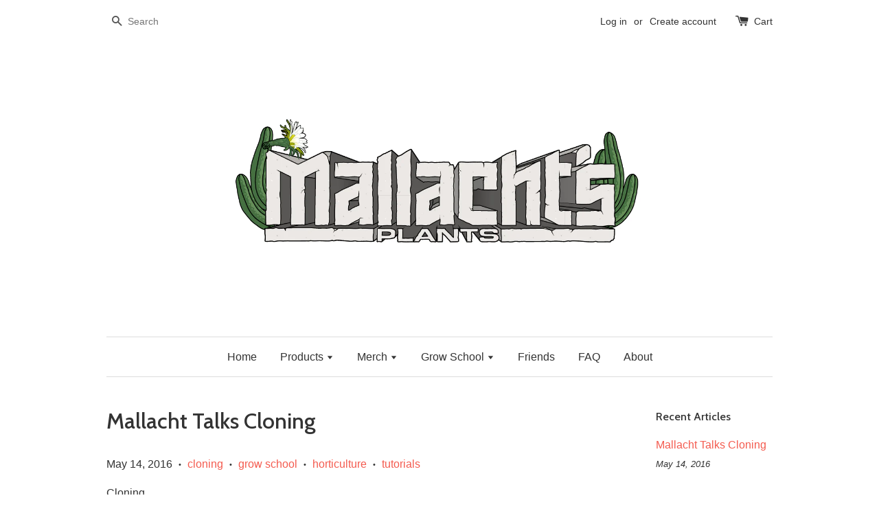

--- FILE ---
content_type: text/html; charset=utf-8
request_url: https://www.mallachtsplants.com/blogs/cloning-difficult-plants/mallacht-talks-cloning
body_size: 21496
content:
<!doctype html>
<!--[if lt IE 7]><html class="no-js lt-ie9 lt-ie8 lt-ie7" lang="en"> <![endif]-->
<!--[if IE 7]><html class="no-js lt-ie9 lt-ie8" lang="en"> <![endif]-->
<!--[if IE 8]><html class="no-js lt-ie9" lang="en"> <![endif]-->
<!--[if IE 9 ]><html class="ie9 no-js"> <![endif]-->
<!--[if (gt IE 9)|!(IE)]><!--> <html class="no-js"> <!--<![endif]-->
<head>

  <!-- Basic page needs ================================================== -->
  <meta charset="utf-8">
  <meta http-equiv="X-UA-Compatible" content="IE=edge,chrome=1">

  

  <!-- Title and description ================================================== -->
  <title>
  Mallacht Talks Cloning &ndash; Mallacht&#39;s Plants
  </title>

  
  <meta name="description" content="Cloning ....Or the asexual reproduction of a plant via taking cuttings of that plant, is one of the hardest things for any beginning gardener to get down. In this tutorial I will be debunking many myths about cloning as well as going over what I believe to be a relatively sure fire way to get 100% of your clones to sur">
  

  <!-- Social meta ================================================== -->
  

  <meta property="og:type" content="article">
  <meta property="og:title" content="Mallacht Talks Cloning">
  <meta property="og:url" content="https://www.mallachtsplants.com/blogs/cloning-difficult-plants/mallacht-talks-cloning">
  
    <meta property="og:image" content="http://www.mallachtsplants.com/cdn/shop/articles/CuttingAnimation_grande.gif?v=1463290134">
    <meta property="og:image:secure_url" content="https://www.mallachtsplants.com/cdn/shop/articles/CuttingAnimation_grande.gif?v=1463290134">
  


  <meta property="og:description" content="Cloning ....Or the asexual reproduction of a plant via taking cuttings of that plant, is one of the hardest things for any beginning gardener to get down. In this tutorial I will be debunking many myths about cloning as well as going over what I believe to be a relatively sure fire way to get 100% of your clones to sur">

<meta property="og:site_name" content="Mallacht&#39;s Plants">



<meta name="twitter:card" content="summary">




  <meta name="twitter:title" content="Mallacht Talks Cloning">
  <meta name="twitter:description" content="Cloning ....Or the asexual reproduction of a plant via taking cuttings of that plant, is one of the hardest things for any beginning gardener to get down. In this tutorial I will be debunking many myths about cloning as well as going over what I believe to be a relatively">
  
    <meta property="twitter:image" content="https://www.mallachtsplants.com/cdn/shop/articles/CuttingAnimation_grande.gif?v=1463290134">
  



  <!-- Helpers ================================================== -->
  <link rel="canonical" href="https://www.mallachtsplants.com/blogs/cloning-difficult-plants/mallacht-talks-cloning">
  <meta name="viewport" content="width=device-width,initial-scale=1">
  <meta name="theme-color" content="#f45b4f">

  <!-- CSS ================================================== -->
  <link href="//www.mallachtsplants.com/cdn/shop/t/1/assets/timber.scss.css?v=100526063665490656461708377663" rel="stylesheet" type="text/css" media="all" />
  <link href="//www.mallachtsplants.com/cdn/shop/t/1/assets/theme.scss.css?v=18947133746965457321708377663" rel="stylesheet" type="text/css" media="all" />

  

  
    
    
    <link href="//fonts.googleapis.com/css?family=Cabin:500" rel="stylesheet" type="text/css" media="all" />
  




  <!-- Header hook for plugins ================================================== -->
  <script>window.performance && window.performance.mark && window.performance.mark('shopify.content_for_header.start');</script><meta name="facebook-domain-verification" content="8yv7n005iacywcjjb7jsbu0fse6hqk">
<meta name="facebook-domain-verification" content="aay43144zd26b3gy2v2rfe1kcfjcae">
<meta id="shopify-digital-wallet" name="shopify-digital-wallet" content="/10782536/digital_wallets/dialog">
<link rel="alternate" type="application/atom+xml" title="Feed" href="/blogs/cloning-difficult-plants.atom" />
<script async="async" src="/checkouts/internal/preloads.js?locale=en-US"></script>
<script id="shopify-features" type="application/json">{"accessToken":"ba6aa755dbca09ff44518a91343e2bc7","betas":["rich-media-storefront-analytics"],"domain":"www.mallachtsplants.com","predictiveSearch":true,"shopId":10782536,"locale":"en"}</script>
<script>var Shopify = Shopify || {};
Shopify.shop = "mallachts-plants.myshopify.com";
Shopify.locale = "en";
Shopify.currency = {"active":"USD","rate":"1.0"};
Shopify.country = "US";
Shopify.theme = {"name":"launchpad-star","id":76716359,"schema_name":null,"schema_version":null,"theme_store_id":null,"role":"main"};
Shopify.theme.handle = "null";
Shopify.theme.style = {"id":null,"handle":null};
Shopify.cdnHost = "www.mallachtsplants.com/cdn";
Shopify.routes = Shopify.routes || {};
Shopify.routes.root = "/";</script>
<script type="module">!function(o){(o.Shopify=o.Shopify||{}).modules=!0}(window);</script>
<script>!function(o){function n(){var o=[];function n(){o.push(Array.prototype.slice.apply(arguments))}return n.q=o,n}var t=o.Shopify=o.Shopify||{};t.loadFeatures=n(),t.autoloadFeatures=n()}(window);</script>
<script id="shop-js-analytics" type="application/json">{"pageType":"article"}</script>
<script defer="defer" async type="module" src="//www.mallachtsplants.com/cdn/shopifycloud/shop-js/modules/v2/client.init-shop-cart-sync_BN7fPSNr.en.esm.js"></script>
<script defer="defer" async type="module" src="//www.mallachtsplants.com/cdn/shopifycloud/shop-js/modules/v2/chunk.common_Cbph3Kss.esm.js"></script>
<script defer="defer" async type="module" src="//www.mallachtsplants.com/cdn/shopifycloud/shop-js/modules/v2/chunk.modal_DKumMAJ1.esm.js"></script>
<script type="module">
  await import("//www.mallachtsplants.com/cdn/shopifycloud/shop-js/modules/v2/client.init-shop-cart-sync_BN7fPSNr.en.esm.js");
await import("//www.mallachtsplants.com/cdn/shopifycloud/shop-js/modules/v2/chunk.common_Cbph3Kss.esm.js");
await import("//www.mallachtsplants.com/cdn/shopifycloud/shop-js/modules/v2/chunk.modal_DKumMAJ1.esm.js");

  window.Shopify.SignInWithShop?.initShopCartSync?.({"fedCMEnabled":true,"windoidEnabled":true});

</script>
<script id="__st">var __st={"a":10782536,"offset":-28800,"reqid":"b586c7b6-2494-4ca5-ab0c-2ae26bfbba66-1770007784","pageurl":"www.mallachtsplants.com\/blogs\/cloning-difficult-plants\/mallacht-talks-cloning","s":"articles-169157575","u":"49194e161ddd","p":"article","rtyp":"article","rid":169157575};</script>
<script>window.ShopifyPaypalV4VisibilityTracking = true;</script>
<script id="captcha-bootstrap">!function(){'use strict';const t='contact',e='account',n='new_comment',o=[[t,t],['blogs',n],['comments',n],[t,'customer']],c=[[e,'customer_login'],[e,'guest_login'],[e,'recover_customer_password'],[e,'create_customer']],r=t=>t.map((([t,e])=>`form[action*='/${t}']:not([data-nocaptcha='true']) input[name='form_type'][value='${e}']`)).join(','),a=t=>()=>t?[...document.querySelectorAll(t)].map((t=>t.form)):[];function s(){const t=[...o],e=r(t);return a(e)}const i='password',u='form_key',d=['recaptcha-v3-token','g-recaptcha-response','h-captcha-response',i],f=()=>{try{return window.sessionStorage}catch{return}},m='__shopify_v',_=t=>t.elements[u];function p(t,e,n=!1){try{const o=window.sessionStorage,c=JSON.parse(o.getItem(e)),{data:r}=function(t){const{data:e,action:n}=t;return t[m]||n?{data:e,action:n}:{data:t,action:n}}(c);for(const[e,n]of Object.entries(r))t.elements[e]&&(t.elements[e].value=n);n&&o.removeItem(e)}catch(o){console.error('form repopulation failed',{error:o})}}const l='form_type',E='cptcha';function T(t){t.dataset[E]=!0}const w=window,h=w.document,L='Shopify',v='ce_forms',y='captcha';let A=!1;((t,e)=>{const n=(g='f06e6c50-85a8-45c8-87d0-21a2b65856fe',I='https://cdn.shopify.com/shopifycloud/storefront-forms-hcaptcha/ce_storefront_forms_captcha_hcaptcha.v1.5.2.iife.js',D={infoText:'Protected by hCaptcha',privacyText:'Privacy',termsText:'Terms'},(t,e,n)=>{const o=w[L][v],c=o.bindForm;if(c)return c(t,g,e,D).then(n);var r;o.q.push([[t,g,e,D],n]),r=I,A||(h.body.append(Object.assign(h.createElement('script'),{id:'captcha-provider',async:!0,src:r})),A=!0)});var g,I,D;w[L]=w[L]||{},w[L][v]=w[L][v]||{},w[L][v].q=[],w[L][y]=w[L][y]||{},w[L][y].protect=function(t,e){n(t,void 0,e),T(t)},Object.freeze(w[L][y]),function(t,e,n,w,h,L){const[v,y,A,g]=function(t,e,n){const i=e?o:[],u=t?c:[],d=[...i,...u],f=r(d),m=r(i),_=r(d.filter((([t,e])=>n.includes(e))));return[a(f),a(m),a(_),s()]}(w,h,L),I=t=>{const e=t.target;return e instanceof HTMLFormElement?e:e&&e.form},D=t=>v().includes(t);t.addEventListener('submit',(t=>{const e=I(t);if(!e)return;const n=D(e)&&!e.dataset.hcaptchaBound&&!e.dataset.recaptchaBound,o=_(e),c=g().includes(e)&&(!o||!o.value);(n||c)&&t.preventDefault(),c&&!n&&(function(t){try{if(!f())return;!function(t){const e=f();if(!e)return;const n=_(t);if(!n)return;const o=n.value;o&&e.removeItem(o)}(t);const e=Array.from(Array(32),(()=>Math.random().toString(36)[2])).join('');!function(t,e){_(t)||t.append(Object.assign(document.createElement('input'),{type:'hidden',name:u})),t.elements[u].value=e}(t,e),function(t,e){const n=f();if(!n)return;const o=[...t.querySelectorAll(`input[type='${i}']`)].map((({name:t})=>t)),c=[...d,...o],r={};for(const[a,s]of new FormData(t).entries())c.includes(a)||(r[a]=s);n.setItem(e,JSON.stringify({[m]:1,action:t.action,data:r}))}(t,e)}catch(e){console.error('failed to persist form',e)}}(e),e.submit())}));const S=(t,e)=>{t&&!t.dataset[E]&&(n(t,e.some((e=>e===t))),T(t))};for(const o of['focusin','change'])t.addEventListener(o,(t=>{const e=I(t);D(e)&&S(e,y())}));const B=e.get('form_key'),M=e.get(l),P=B&&M;t.addEventListener('DOMContentLoaded',(()=>{const t=y();if(P)for(const e of t)e.elements[l].value===M&&p(e,B);[...new Set([...A(),...v().filter((t=>'true'===t.dataset.shopifyCaptcha))])].forEach((e=>S(e,t)))}))}(h,new URLSearchParams(w.location.search),n,t,e,['guest_login'])})(!0,!0)}();</script>
<script integrity="sha256-4kQ18oKyAcykRKYeNunJcIwy7WH5gtpwJnB7kiuLZ1E=" data-source-attribution="shopify.loadfeatures" defer="defer" src="//www.mallachtsplants.com/cdn/shopifycloud/storefront/assets/storefront/load_feature-a0a9edcb.js" crossorigin="anonymous"></script>
<script data-source-attribution="shopify.dynamic_checkout.dynamic.init">var Shopify=Shopify||{};Shopify.PaymentButton=Shopify.PaymentButton||{isStorefrontPortableWallets:!0,init:function(){window.Shopify.PaymentButton.init=function(){};var t=document.createElement("script");t.src="https://www.mallachtsplants.com/cdn/shopifycloud/portable-wallets/latest/portable-wallets.en.js",t.type="module",document.head.appendChild(t)}};
</script>
<script data-source-attribution="shopify.dynamic_checkout.buyer_consent">
  function portableWalletsHideBuyerConsent(e){var t=document.getElementById("shopify-buyer-consent"),n=document.getElementById("shopify-subscription-policy-button");t&&n&&(t.classList.add("hidden"),t.setAttribute("aria-hidden","true"),n.removeEventListener("click",e))}function portableWalletsShowBuyerConsent(e){var t=document.getElementById("shopify-buyer-consent"),n=document.getElementById("shopify-subscription-policy-button");t&&n&&(t.classList.remove("hidden"),t.removeAttribute("aria-hidden"),n.addEventListener("click",e))}window.Shopify?.PaymentButton&&(window.Shopify.PaymentButton.hideBuyerConsent=portableWalletsHideBuyerConsent,window.Shopify.PaymentButton.showBuyerConsent=portableWalletsShowBuyerConsent);
</script>
<script data-source-attribution="shopify.dynamic_checkout.cart.bootstrap">document.addEventListener("DOMContentLoaded",(function(){function t(){return document.querySelector("shopify-accelerated-checkout-cart, shopify-accelerated-checkout")}if(t())Shopify.PaymentButton.init();else{new MutationObserver((function(e,n){t()&&(Shopify.PaymentButton.init(),n.disconnect())})).observe(document.body,{childList:!0,subtree:!0})}}));
</script>
<link id="shopify-accelerated-checkout-styles" rel="stylesheet" media="screen" href="https://www.mallachtsplants.com/cdn/shopifycloud/portable-wallets/latest/accelerated-checkout-backwards-compat.css" crossorigin="anonymous">
<style id="shopify-accelerated-checkout-cart">
        #shopify-buyer-consent {
  margin-top: 1em;
  display: inline-block;
  width: 100%;
}

#shopify-buyer-consent.hidden {
  display: none;
}

#shopify-subscription-policy-button {
  background: none;
  border: none;
  padding: 0;
  text-decoration: underline;
  font-size: inherit;
  cursor: pointer;
}

#shopify-subscription-policy-button::before {
  box-shadow: none;
}

      </style>

<script>window.performance && window.performance.mark && window.performance.mark('shopify.content_for_header.end');</script>

  

<!--[if lt IE 9]>
<script src="//cdnjs.cloudflare.com/ajax/libs/html5shiv/3.7.2/html5shiv.min.js" type="text/javascript"></script>
<script src="//www.mallachtsplants.com/cdn/shop/t/1/assets/respond.min.js?v=52248677837542619231448856998" type="text/javascript"></script>
<link href="//www.mallachtsplants.com/cdn/shop/t/1/assets/respond-proxy.html" id="respond-proxy" rel="respond-proxy" />
<link href="//www.mallachtsplants.com/search?q=3af3f3afd4fa7cb54a238c57771a0ea7" id="respond-redirect" rel="respond-redirect" />
<script src="//www.mallachtsplants.com/search?q=3af3f3afd4fa7cb54a238c57771a0ea7" type="text/javascript"></script>
<![endif]-->



  <script src="//ajax.googleapis.com/ajax/libs/jquery/1.11.0/jquery.min.js" type="text/javascript"></script>
  <script src="//www.mallachtsplants.com/cdn/shop/t/1/assets/modernizr.min.js?v=26620055551102246001448856998" type="text/javascript"></script>

  
  

<link href="https://monorail-edge.shopifysvc.com" rel="dns-prefetch">
<script>(function(){if ("sendBeacon" in navigator && "performance" in window) {try {var session_token_from_headers = performance.getEntriesByType('navigation')[0].serverTiming.find(x => x.name == '_s').description;} catch {var session_token_from_headers = undefined;}var session_cookie_matches = document.cookie.match(/_shopify_s=([^;]*)/);var session_token_from_cookie = session_cookie_matches && session_cookie_matches.length === 2 ? session_cookie_matches[1] : "";var session_token = session_token_from_headers || session_token_from_cookie || "";function handle_abandonment_event(e) {var entries = performance.getEntries().filter(function(entry) {return /monorail-edge.shopifysvc.com/.test(entry.name);});if (!window.abandonment_tracked && entries.length === 0) {window.abandonment_tracked = true;var currentMs = Date.now();var navigation_start = performance.timing.navigationStart;var payload = {shop_id: 10782536,url: window.location.href,navigation_start,duration: currentMs - navigation_start,session_token,page_type: "article"};window.navigator.sendBeacon("https://monorail-edge.shopifysvc.com/v1/produce", JSON.stringify({schema_id: "online_store_buyer_site_abandonment/1.1",payload: payload,metadata: {event_created_at_ms: currentMs,event_sent_at_ms: currentMs}}));}}window.addEventListener('pagehide', handle_abandonment_event);}}());</script>
<script id="web-pixels-manager-setup">(function e(e,d,r,n,o){if(void 0===o&&(o={}),!Boolean(null===(a=null===(i=window.Shopify)||void 0===i?void 0:i.analytics)||void 0===a?void 0:a.replayQueue)){var i,a;window.Shopify=window.Shopify||{};var t=window.Shopify;t.analytics=t.analytics||{};var s=t.analytics;s.replayQueue=[],s.publish=function(e,d,r){return s.replayQueue.push([e,d,r]),!0};try{self.performance.mark("wpm:start")}catch(e){}var l=function(){var e={modern:/Edge?\/(1{2}[4-9]|1[2-9]\d|[2-9]\d{2}|\d{4,})\.\d+(\.\d+|)|Firefox\/(1{2}[4-9]|1[2-9]\d|[2-9]\d{2}|\d{4,})\.\d+(\.\d+|)|Chrom(ium|e)\/(9{2}|\d{3,})\.\d+(\.\d+|)|(Maci|X1{2}).+ Version\/(15\.\d+|(1[6-9]|[2-9]\d|\d{3,})\.\d+)([,.]\d+|)( \(\w+\)|)( Mobile\/\w+|) Safari\/|Chrome.+OPR\/(9{2}|\d{3,})\.\d+\.\d+|(CPU[ +]OS|iPhone[ +]OS|CPU[ +]iPhone|CPU IPhone OS|CPU iPad OS)[ +]+(15[._]\d+|(1[6-9]|[2-9]\d|\d{3,})[._]\d+)([._]\d+|)|Android:?[ /-](13[3-9]|1[4-9]\d|[2-9]\d{2}|\d{4,})(\.\d+|)(\.\d+|)|Android.+Firefox\/(13[5-9]|1[4-9]\d|[2-9]\d{2}|\d{4,})\.\d+(\.\d+|)|Android.+Chrom(ium|e)\/(13[3-9]|1[4-9]\d|[2-9]\d{2}|\d{4,})\.\d+(\.\d+|)|SamsungBrowser\/([2-9]\d|\d{3,})\.\d+/,legacy:/Edge?\/(1[6-9]|[2-9]\d|\d{3,})\.\d+(\.\d+|)|Firefox\/(5[4-9]|[6-9]\d|\d{3,})\.\d+(\.\d+|)|Chrom(ium|e)\/(5[1-9]|[6-9]\d|\d{3,})\.\d+(\.\d+|)([\d.]+$|.*Safari\/(?![\d.]+ Edge\/[\d.]+$))|(Maci|X1{2}).+ Version\/(10\.\d+|(1[1-9]|[2-9]\d|\d{3,})\.\d+)([,.]\d+|)( \(\w+\)|)( Mobile\/\w+|) Safari\/|Chrome.+OPR\/(3[89]|[4-9]\d|\d{3,})\.\d+\.\d+|(CPU[ +]OS|iPhone[ +]OS|CPU[ +]iPhone|CPU IPhone OS|CPU iPad OS)[ +]+(10[._]\d+|(1[1-9]|[2-9]\d|\d{3,})[._]\d+)([._]\d+|)|Android:?[ /-](13[3-9]|1[4-9]\d|[2-9]\d{2}|\d{4,})(\.\d+|)(\.\d+|)|Mobile Safari.+OPR\/([89]\d|\d{3,})\.\d+\.\d+|Android.+Firefox\/(13[5-9]|1[4-9]\d|[2-9]\d{2}|\d{4,})\.\d+(\.\d+|)|Android.+Chrom(ium|e)\/(13[3-9]|1[4-9]\d|[2-9]\d{2}|\d{4,})\.\d+(\.\d+|)|Android.+(UC? ?Browser|UCWEB|U3)[ /]?(15\.([5-9]|\d{2,})|(1[6-9]|[2-9]\d|\d{3,})\.\d+)\.\d+|SamsungBrowser\/(5\.\d+|([6-9]|\d{2,})\.\d+)|Android.+MQ{2}Browser\/(14(\.(9|\d{2,})|)|(1[5-9]|[2-9]\d|\d{3,})(\.\d+|))(\.\d+|)|K[Aa][Ii]OS\/(3\.\d+|([4-9]|\d{2,})\.\d+)(\.\d+|)/},d=e.modern,r=e.legacy,n=navigator.userAgent;return n.match(d)?"modern":n.match(r)?"legacy":"unknown"}(),u="modern"===l?"modern":"legacy",c=(null!=n?n:{modern:"",legacy:""})[u],f=function(e){return[e.baseUrl,"/wpm","/b",e.hashVersion,"modern"===e.buildTarget?"m":"l",".js"].join("")}({baseUrl:d,hashVersion:r,buildTarget:u}),m=function(e){var d=e.version,r=e.bundleTarget,n=e.surface,o=e.pageUrl,i=e.monorailEndpoint;return{emit:function(e){var a=e.status,t=e.errorMsg,s=(new Date).getTime(),l=JSON.stringify({metadata:{event_sent_at_ms:s},events:[{schema_id:"web_pixels_manager_load/3.1",payload:{version:d,bundle_target:r,page_url:o,status:a,surface:n,error_msg:t},metadata:{event_created_at_ms:s}}]});if(!i)return console&&console.warn&&console.warn("[Web Pixels Manager] No Monorail endpoint provided, skipping logging."),!1;try{return self.navigator.sendBeacon.bind(self.navigator)(i,l)}catch(e){}var u=new XMLHttpRequest;try{return u.open("POST",i,!0),u.setRequestHeader("Content-Type","text/plain"),u.send(l),!0}catch(e){return console&&console.warn&&console.warn("[Web Pixels Manager] Got an unhandled error while logging to Monorail."),!1}}}}({version:r,bundleTarget:l,surface:e.surface,pageUrl:self.location.href,monorailEndpoint:e.monorailEndpoint});try{o.browserTarget=l,function(e){var d=e.src,r=e.async,n=void 0===r||r,o=e.onload,i=e.onerror,a=e.sri,t=e.scriptDataAttributes,s=void 0===t?{}:t,l=document.createElement("script"),u=document.querySelector("head"),c=document.querySelector("body");if(l.async=n,l.src=d,a&&(l.integrity=a,l.crossOrigin="anonymous"),s)for(var f in s)if(Object.prototype.hasOwnProperty.call(s,f))try{l.dataset[f]=s[f]}catch(e){}if(o&&l.addEventListener("load",o),i&&l.addEventListener("error",i),u)u.appendChild(l);else{if(!c)throw new Error("Did not find a head or body element to append the script");c.appendChild(l)}}({src:f,async:!0,onload:function(){if(!function(){var e,d;return Boolean(null===(d=null===(e=window.Shopify)||void 0===e?void 0:e.analytics)||void 0===d?void 0:d.initialized)}()){var d=window.webPixelsManager.init(e)||void 0;if(d){var r=window.Shopify.analytics;r.replayQueue.forEach((function(e){var r=e[0],n=e[1],o=e[2];d.publishCustomEvent(r,n,o)})),r.replayQueue=[],r.publish=d.publishCustomEvent,r.visitor=d.visitor,r.initialized=!0}}},onerror:function(){return m.emit({status:"failed",errorMsg:"".concat(f," has failed to load")})},sri:function(e){var d=/^sha384-[A-Za-z0-9+/=]+$/;return"string"==typeof e&&d.test(e)}(c)?c:"",scriptDataAttributes:o}),m.emit({status:"loading"})}catch(e){m.emit({status:"failed",errorMsg:(null==e?void 0:e.message)||"Unknown error"})}}})({shopId: 10782536,storefrontBaseUrl: "https://www.mallachtsplants.com",extensionsBaseUrl: "https://extensions.shopifycdn.com/cdn/shopifycloud/web-pixels-manager",monorailEndpoint: "https://monorail-edge.shopifysvc.com/unstable/produce_batch",surface: "storefront-renderer",enabledBetaFlags: ["2dca8a86"],webPixelsConfigList: [{"id":"135757975","configuration":"{\"pixel_id\":\"587475872567929\",\"pixel_type\":\"facebook_pixel\",\"metaapp_system_user_token\":\"-\"}","eventPayloadVersion":"v1","runtimeContext":"OPEN","scriptVersion":"ca16bc87fe92b6042fbaa3acc2fbdaa6","type":"APP","apiClientId":2329312,"privacyPurposes":["ANALYTICS","MARKETING","SALE_OF_DATA"],"dataSharingAdjustments":{"protectedCustomerApprovalScopes":["read_customer_address","read_customer_email","read_customer_name","read_customer_personal_data","read_customer_phone"]}},{"id":"73105559","eventPayloadVersion":"v1","runtimeContext":"LAX","scriptVersion":"1","type":"CUSTOM","privacyPurposes":["MARKETING"],"name":"Meta pixel (migrated)"},{"id":"128483479","eventPayloadVersion":"v1","runtimeContext":"LAX","scriptVersion":"1","type":"CUSTOM","privacyPurposes":["ANALYTICS"],"name":"Google Analytics tag (migrated)"},{"id":"shopify-app-pixel","configuration":"{}","eventPayloadVersion":"v1","runtimeContext":"STRICT","scriptVersion":"0450","apiClientId":"shopify-pixel","type":"APP","privacyPurposes":["ANALYTICS","MARKETING"]},{"id":"shopify-custom-pixel","eventPayloadVersion":"v1","runtimeContext":"LAX","scriptVersion":"0450","apiClientId":"shopify-pixel","type":"CUSTOM","privacyPurposes":["ANALYTICS","MARKETING"]}],isMerchantRequest: false,initData: {"shop":{"name":"Mallacht's Plants","paymentSettings":{"currencyCode":"USD"},"myshopifyDomain":"mallachts-plants.myshopify.com","countryCode":"US","storefrontUrl":"https:\/\/www.mallachtsplants.com"},"customer":null,"cart":null,"checkout":null,"productVariants":[],"purchasingCompany":null},},"https://www.mallachtsplants.com/cdn","1d2a099fw23dfb22ep557258f5m7a2edbae",{"modern":"","legacy":""},{"shopId":"10782536","storefrontBaseUrl":"https:\/\/www.mallachtsplants.com","extensionBaseUrl":"https:\/\/extensions.shopifycdn.com\/cdn\/shopifycloud\/web-pixels-manager","surface":"storefront-renderer","enabledBetaFlags":"[\"2dca8a86\"]","isMerchantRequest":"false","hashVersion":"1d2a099fw23dfb22ep557258f5m7a2edbae","publish":"custom","events":"[[\"page_viewed\",{}]]"});</script><script>
  window.ShopifyAnalytics = window.ShopifyAnalytics || {};
  window.ShopifyAnalytics.meta = window.ShopifyAnalytics.meta || {};
  window.ShopifyAnalytics.meta.currency = 'USD';
  var meta = {"page":{"pageType":"article","resourceType":"article","resourceId":169157575,"requestId":"b586c7b6-2494-4ca5-ab0c-2ae26bfbba66-1770007784"}};
  for (var attr in meta) {
    window.ShopifyAnalytics.meta[attr] = meta[attr];
  }
</script>
<script class="analytics">
  (function () {
    var customDocumentWrite = function(content) {
      var jquery = null;

      if (window.jQuery) {
        jquery = window.jQuery;
      } else if (window.Checkout && window.Checkout.$) {
        jquery = window.Checkout.$;
      }

      if (jquery) {
        jquery('body').append(content);
      }
    };

    var hasLoggedConversion = function(token) {
      if (token) {
        return document.cookie.indexOf('loggedConversion=' + token) !== -1;
      }
      return false;
    }

    var setCookieIfConversion = function(token) {
      if (token) {
        var twoMonthsFromNow = new Date(Date.now());
        twoMonthsFromNow.setMonth(twoMonthsFromNow.getMonth() + 2);

        document.cookie = 'loggedConversion=' + token + '; expires=' + twoMonthsFromNow;
      }
    }

    var trekkie = window.ShopifyAnalytics.lib = window.trekkie = window.trekkie || [];
    if (trekkie.integrations) {
      return;
    }
    trekkie.methods = [
      'identify',
      'page',
      'ready',
      'track',
      'trackForm',
      'trackLink'
    ];
    trekkie.factory = function(method) {
      return function() {
        var args = Array.prototype.slice.call(arguments);
        args.unshift(method);
        trekkie.push(args);
        return trekkie;
      };
    };
    for (var i = 0; i < trekkie.methods.length; i++) {
      var key = trekkie.methods[i];
      trekkie[key] = trekkie.factory(key);
    }
    trekkie.load = function(config) {
      trekkie.config = config || {};
      trekkie.config.initialDocumentCookie = document.cookie;
      var first = document.getElementsByTagName('script')[0];
      var script = document.createElement('script');
      script.type = 'text/javascript';
      script.onerror = function(e) {
        var scriptFallback = document.createElement('script');
        scriptFallback.type = 'text/javascript';
        scriptFallback.onerror = function(error) {
                var Monorail = {
      produce: function produce(monorailDomain, schemaId, payload) {
        var currentMs = new Date().getTime();
        var event = {
          schema_id: schemaId,
          payload: payload,
          metadata: {
            event_created_at_ms: currentMs,
            event_sent_at_ms: currentMs
          }
        };
        return Monorail.sendRequest("https://" + monorailDomain + "/v1/produce", JSON.stringify(event));
      },
      sendRequest: function sendRequest(endpointUrl, payload) {
        // Try the sendBeacon API
        if (window && window.navigator && typeof window.navigator.sendBeacon === 'function' && typeof window.Blob === 'function' && !Monorail.isIos12()) {
          var blobData = new window.Blob([payload], {
            type: 'text/plain'
          });

          if (window.navigator.sendBeacon(endpointUrl, blobData)) {
            return true;
          } // sendBeacon was not successful

        } // XHR beacon

        var xhr = new XMLHttpRequest();

        try {
          xhr.open('POST', endpointUrl);
          xhr.setRequestHeader('Content-Type', 'text/plain');
          xhr.send(payload);
        } catch (e) {
          console.log(e);
        }

        return false;
      },
      isIos12: function isIos12() {
        return window.navigator.userAgent.lastIndexOf('iPhone; CPU iPhone OS 12_') !== -1 || window.navigator.userAgent.lastIndexOf('iPad; CPU OS 12_') !== -1;
      }
    };
    Monorail.produce('monorail-edge.shopifysvc.com',
      'trekkie_storefront_load_errors/1.1',
      {shop_id: 10782536,
      theme_id: 76716359,
      app_name: "storefront",
      context_url: window.location.href,
      source_url: "//www.mallachtsplants.com/cdn/s/trekkie.storefront.c59ea00e0474b293ae6629561379568a2d7c4bba.min.js"});

        };
        scriptFallback.async = true;
        scriptFallback.src = '//www.mallachtsplants.com/cdn/s/trekkie.storefront.c59ea00e0474b293ae6629561379568a2d7c4bba.min.js';
        first.parentNode.insertBefore(scriptFallback, first);
      };
      script.async = true;
      script.src = '//www.mallachtsplants.com/cdn/s/trekkie.storefront.c59ea00e0474b293ae6629561379568a2d7c4bba.min.js';
      first.parentNode.insertBefore(script, first);
    };
    trekkie.load(
      {"Trekkie":{"appName":"storefront","development":false,"defaultAttributes":{"shopId":10782536,"isMerchantRequest":null,"themeId":76716359,"themeCityHash":"12539084006485368488","contentLanguage":"en","currency":"USD","eventMetadataId":"134bcd92-9a28-4c43-932f-adb847044e4f"},"isServerSideCookieWritingEnabled":true,"monorailRegion":"shop_domain","enabledBetaFlags":["65f19447","b5387b81"]},"Session Attribution":{},"S2S":{"facebookCapiEnabled":true,"source":"trekkie-storefront-renderer","apiClientId":580111}}
    );

    var loaded = false;
    trekkie.ready(function() {
      if (loaded) return;
      loaded = true;

      window.ShopifyAnalytics.lib = window.trekkie;

      var originalDocumentWrite = document.write;
      document.write = customDocumentWrite;
      try { window.ShopifyAnalytics.merchantGoogleAnalytics.call(this); } catch(error) {};
      document.write = originalDocumentWrite;

      window.ShopifyAnalytics.lib.page(null,{"pageType":"article","resourceType":"article","resourceId":169157575,"requestId":"b586c7b6-2494-4ca5-ab0c-2ae26bfbba66-1770007784","shopifyEmitted":true});

      var match = window.location.pathname.match(/checkouts\/(.+)\/(thank_you|post_purchase)/)
      var token = match? match[1]: undefined;
      if (!hasLoggedConversion(token)) {
        setCookieIfConversion(token);
        
      }
    });


        var eventsListenerScript = document.createElement('script');
        eventsListenerScript.async = true;
        eventsListenerScript.src = "//www.mallachtsplants.com/cdn/shopifycloud/storefront/assets/shop_events_listener-3da45d37.js";
        document.getElementsByTagName('head')[0].appendChild(eventsListenerScript);

})();</script>
  <script>
  if (!window.ga || (window.ga && typeof window.ga !== 'function')) {
    window.ga = function ga() {
      (window.ga.q = window.ga.q || []).push(arguments);
      if (window.Shopify && window.Shopify.analytics && typeof window.Shopify.analytics.publish === 'function') {
        window.Shopify.analytics.publish("ga_stub_called", {}, {sendTo: "google_osp_migration"});
      }
      console.error("Shopify's Google Analytics stub called with:", Array.from(arguments), "\nSee https://help.shopify.com/manual/promoting-marketing/pixels/pixel-migration#google for more information.");
    };
    if (window.Shopify && window.Shopify.analytics && typeof window.Shopify.analytics.publish === 'function') {
      window.Shopify.analytics.publish("ga_stub_initialized", {}, {sendTo: "google_osp_migration"});
    }
  }
</script>
<script
  defer
  src="https://www.mallachtsplants.com/cdn/shopifycloud/perf-kit/shopify-perf-kit-3.1.0.min.js"
  data-application="storefront-renderer"
  data-shop-id="10782536"
  data-render-region="gcp-us-east1"
  data-page-type="article"
  data-theme-instance-id="76716359"
  data-theme-name=""
  data-theme-version=""
  data-monorail-region="shop_domain"
  data-resource-timing-sampling-rate="10"
  data-shs="true"
  data-shs-beacon="true"
  data-shs-export-with-fetch="true"
  data-shs-logs-sample-rate="1"
  data-shs-beacon-endpoint="https://www.mallachtsplants.com/api/collect"
></script>
</head>

<body id="mallacht-talks-cloning" class="template-article" >

  <div class="header-bar">
  <div class="wrapper medium-down--hide">
    <div class="large--display-table">

      <div class="header-bar__left large--display-table-cell">

        

        

        
          
            <div class="header-bar__module header-bar__search">
              


  <form action="/search" method="get" class="header-bar__search-form clearfix" role="search">
    
    <button type="submit" class="btn icon-fallback-text header-bar__search-submit">
      <span class="icon icon-search" aria-hidden="true"></span>
      <span class="fallback-text">Search</span>
    </button>
    <input type="search" name="q" value="" aria-label="Search" class="header-bar__search-input" placeholder="Search">
  </form>


            </div>
          
        

      </div>

      <div class="header-bar__right large--display-table-cell">

        
          <ul class="header-bar__module header-bar__module--list">
            
              <li>
                <a href="/account/login" id="customer_login_link">Log in</a>
              </li>
              <li>
                or
              </li>
              <li>
                <a href="/account/register" id="customer_register_link">Create account</a>
              </li>
            
          </ul>
        

        <div class="header-bar__module">
          <span class="header-bar__sep" aria-hidden="true"></span>
          <a href="/cart" class="cart-page-link">
            <span class="icon icon-cart header-bar__cart-icon" aria-hidden="true"></span>
          </a>
        </div>

        <div class="header-bar__module">
          <a href="/cart" class="cart-page-link">
            Cart<span class="hidden-count">:</span>
            <span class="cart-count header-bar__cart-count hidden-count">0</span>
          </a>
        </div>

        
          
        

      </div>
    </div>
  </div>
  <div class="wrapper large--hide">
    <button type="button" class="mobile-nav-trigger" id="MobileNavTrigger">
      <span class="icon icon-hamburger" aria-hidden="true"></span>
      Menu
    </button>
    <a href="/cart" class="cart-page-link mobile-cart-page-link">
      <span class="icon icon-cart header-bar__cart-icon" aria-hidden="true"></span>
      Cart
      <span class="cart-count  hidden-count">0</span>
    </a>
  </div>
  <ul id="MobileNav" class="mobile-nav large--hide">
  
  
  
  <li class="mobile-nav__link" aria-haspopup="true">
    
      <a href="/" class="mobile-nav">
        Home
      </a>
    
  </li>
  
  
  <li class="mobile-nav__link" aria-haspopup="true">
    
      <a href="/collections/all-products" class="mobile-nav__sublist-trigger">
        Products
        <span class="icon-fallback-text mobile-nav__sublist-expand">
  <span class="icon icon-plus" aria-hidden="true"></span>
  <span class="fallback-text">+</span>
</span>
<span class="icon-fallback-text mobile-nav__sublist-contract">
  <span class="icon icon-minus" aria-hidden="true"></span>
  <span class="fallback-text">-</span>
</span>
      </a>
      <ul class="mobile-nav__sublist">  
        
          <li class="mobile-nav__sublist-link">
            <a href="/collections/cactus">Cactus - Chopped As Ordered Items</a>
          </li>
        
          <li class="mobile-nav__sublist-link">
            <a href="/collections/cactus-individual-sale-items">Cactus - Pre-Chopped Cacti & Rooted Plants</a>
          </li>
        
          <li class="mobile-nav__sublist-link">
            <a href="/collections/horticultural-products/Pupping-cream+pupping-powder+rooting-powder">Horticultural Products</a>
          </li>
        
          <li class="mobile-nav__sublist-link">
            <a href="/collections/succulents">Succulents</a>
          </li>
        
          <li class="mobile-nav__sublist-link">
            <a href="/collections/leaved-plants">Leaved Plants</a>
          </li>
        
          <li class="mobile-nav__sublist-link">
            <a href="/collections/seeds">Seeds</a>
          </li>
        
          <li class="mobile-nav__sublist-link">
            <a href="/collections/all-products">All Products, Plants, and Seeds</a>
          </li>
        
      </ul>
    
  </li>
  
  
  <li class="mobile-nav__link" aria-haspopup="true">
    
      <a href="#" class="mobile-nav__sublist-trigger">
        Merch
        <span class="icon-fallback-text mobile-nav__sublist-expand">
  <span class="icon icon-plus" aria-hidden="true"></span>
  <span class="fallback-text">+</span>
</span>
<span class="icon-fallback-text mobile-nav__sublist-contract">
  <span class="icon icon-minus" aria-hidden="true"></span>
  <span class="fallback-text">-</span>
</span>
      </a>
      <ul class="mobile-nav__sublist">  
        
          <li class="mobile-nav__sublist-link">
            <a href="/collections/womens-clothing">Women's Clothing</a>
          </li>
        
          <li class="mobile-nav__sublist-link">
            <a href="/collections/t-shirts-1">Men's Clothing</a>
          </li>
        
          <li class="mobile-nav__sublist-link">
            <a href="/collections/t-shirts-with-back-printed">Men's Clothing (With back printed)</a>
          </li>
        
          <li class="mobile-nav__sublist-link">
            <a href="/collections/stickers">Stickers</a>
          </li>
        
          <li class="mobile-nav__sublist-link">
            <a href="/collections/misc-merch">Misc Merch (Notepad, Drinkware)</a>
          </li>
        
          <li class="mobile-nav__sublist-link">
            <a href="/collections/all-merch">All Merch</a>
          </li>
        
      </ul>
    
  </li>
  
  
  <li class="mobile-nav__link" aria-haspopup="true">
    
      <a href="/pages/grow-school" class="mobile-nav__sublist-trigger">
        Grow School
        <span class="icon-fallback-text mobile-nav__sublist-expand">
  <span class="icon icon-plus" aria-hidden="true"></span>
  <span class="fallback-text">+</span>
</span>
<span class="icon-fallback-text mobile-nav__sublist-contract">
  <span class="icon icon-minus" aria-hidden="true"></span>
  <span class="fallback-text">-</span>
</span>
      </a>
      <ul class="mobile-nav__sublist">  
        
          <li class="mobile-nav__sublist-link">
            <a href="/blogs/cactus-care-sheet">Cactus Care Sheet</a>
          </li>
        
          <li class="mobile-nav__sublist-link">
            <a href="/blogs/aerobic-compost-tea">Aerobic Compost Tea</a>
          </li>
        
          <li class="mobile-nav__sublist-link">
            <a href="/blogs/cloning-difficult-plants">Cloning Difficult Plants</a>
          </li>
        
          <li class="mobile-nav__sublist-link">
            <a href="/blogs/composting-rot-made-fun">Composting: Rot Made Fun</a>
          </li>
        
      </ul>
    
  </li>
  
  
  <li class="mobile-nav__link" aria-haspopup="true">
    
      <a href="/pages/friends-of-mp" class="mobile-nav">
        Friends
      </a>
    
  </li>
  
  
  <li class="mobile-nav__link" aria-haspopup="true">
    
      <a href="/pages/faq" class="mobile-nav">
        FAQ
      </a>
    
  </li>
  
  
  <li class="mobile-nav__link" aria-haspopup="true">
    
      <a href="/pages/about-us" class="mobile-nav">
        About
      </a>
    
  </li>
  

  
    
      <li class="mobile-nav__link">
        <a href="/account/login" id="customer_login_link">Log in</a>
      </li>
      
        <li class="mobile-nav__link">
          <a href="/account/register" id="customer_register_link">Create account</a>
        </li>
      
    
  
  
  <li class="mobile-nav__link">
    
      <div class="header-bar__module header-bar__search">
        


  <form action="/search" method="get" class="header-bar__search-form clearfix" role="search">
    
    <button type="submit" class="btn icon-fallback-text header-bar__search-submit">
      <span class="icon icon-search" aria-hidden="true"></span>
      <span class="fallback-text">Search</span>
    </button>
    <input type="search" name="q" value="" aria-label="Search" class="header-bar__search-input" placeholder="Search">
  </form>


      </div>
    
  </li>
  
</ul>

</div>


  <header class="site-header" role="banner">
    <div class="wrapper">

      

      <div class="grid--full">
        <div class="grid__item">
          
            <div class="h1 site-header__logo" itemscope itemtype="http://schema.org/Organization">
          
            
              <a href="/" class="logo-wrapper" itemprop="url">
                <img src="//www.mallachtsplants.com/cdn/shop/t/1/assets/logo.png?v=126761607803925347851712701968" alt="Mallacht&#39;s Plants" itemprop="logo">
              </a>
            
          
            </div>
          
          
        </div>
      </div>
      <div class="grid--full medium-down--hide">
        <div class="grid__item">
          
<ul class="site-nav" id="AccessibleNav">
  
    
    
    
      <li >
        <a href="/" class="site-nav__link">Home</a>
      </li>
    
  
    
    
    
      <li class="site-nav--has-dropdown" aria-haspopup="true">
        <a href="/collections/all-products" class="site-nav__link">
          Products
          <span class="icon-fallback-text">
            <span class="icon icon-arrow-down" aria-hidden="true"></span>
          </span>
        </a>
        <ul class="site-nav__dropdown">
          
            <li>
              <a href="/collections/cactus" class="site-nav__link">Cactus - Chopped As Ordered Items</a>
            </li>
          
            <li>
              <a href="/collections/cactus-individual-sale-items" class="site-nav__link">Cactus - Pre-Chopped Cacti &amp; Rooted Plants</a>
            </li>
          
            <li>
              <a href="/collections/horticultural-products/Pupping-cream+pupping-powder+rooting-powder" class="site-nav__link">Horticultural Products</a>
            </li>
          
            <li>
              <a href="/collections/succulents" class="site-nav__link">Succulents</a>
            </li>
          
            <li>
              <a href="/collections/leaved-plants" class="site-nav__link">Leaved Plants</a>
            </li>
          
            <li>
              <a href="/collections/seeds" class="site-nav__link">Seeds</a>
            </li>
          
            <li>
              <a href="/collections/all-products" class="site-nav__link">All Products, Plants, and Seeds</a>
            </li>
          
        </ul>
      </li>
    
  
    
    
    
      <li class="site-nav--has-dropdown" aria-haspopup="true">
        <a href="#" class="site-nav__link">
          Merch
          <span class="icon-fallback-text">
            <span class="icon icon-arrow-down" aria-hidden="true"></span>
          </span>
        </a>
        <ul class="site-nav__dropdown">
          
            <li>
              <a href="/collections/womens-clothing" class="site-nav__link">Women&#39;s Clothing</a>
            </li>
          
            <li>
              <a href="/collections/t-shirts-1" class="site-nav__link">Men&#39;s Clothing</a>
            </li>
          
            <li>
              <a href="/collections/t-shirts-with-back-printed" class="site-nav__link">Men&#39;s Clothing (With back printed)</a>
            </li>
          
            <li>
              <a href="/collections/stickers" class="site-nav__link">Stickers</a>
            </li>
          
            <li>
              <a href="/collections/misc-merch" class="site-nav__link">Misc Merch (Notepad, Drinkware)</a>
            </li>
          
            <li>
              <a href="/collections/all-merch" class="site-nav__link">All Merch</a>
            </li>
          
        </ul>
      </li>
    
  
    
    
    
      <li class="site-nav--has-dropdown" aria-haspopup="true">
        <a href="/pages/grow-school" class="site-nav__link">
          Grow School
          <span class="icon-fallback-text">
            <span class="icon icon-arrow-down" aria-hidden="true"></span>
          </span>
        </a>
        <ul class="site-nav__dropdown">
          
            <li>
              <a href="/blogs/cactus-care-sheet" class="site-nav__link">Cactus Care Sheet</a>
            </li>
          
            <li>
              <a href="/blogs/aerobic-compost-tea" class="site-nav__link">Aerobic Compost Tea</a>
            </li>
          
            <li class="site-nav--active">
              <a href="/blogs/cloning-difficult-plants" class="site-nav__link">Cloning Difficult Plants</a>
            </li>
          
            <li>
              <a href="/blogs/composting-rot-made-fun" class="site-nav__link">Composting: Rot Made Fun</a>
            </li>
          
        </ul>
      </li>
    
  
    
    
    
      <li >
        <a href="/pages/friends-of-mp" class="site-nav__link">Friends</a>
      </li>
    
  
    
    
    
      <li >
        <a href="/pages/faq" class="site-nav__link">FAQ</a>
      </li>
    
  
    
    
    
      <li >
        <a href="/pages/about-us" class="site-nav__link">About</a>
      </li>
    
  
</ul>

        </div>
      </div>

      

    </div>
  </header>

  <main class="wrapper main-content" role="main">
    <div class="grid">
        <div class="grid__item">
          







<div class="grid">

  <article class="grid__item large--four-fifths" itemscope itemtype="http://schema.org/Article">

    <div class="grid">
      <div class="grid__item large--ten-twelfths">

        <header class="section-header">
          <h1 class="section-header__title">Mallacht Talks Cloning</h1>
        </header>

        <p>
          <time datetime="2016-05-14">May 14, 2016</time>
          
          
            <span class="meta-sep">&#8226;</span>
            
              <a href="/blogs/cloning-difficult-plants/tagged/cloning">cloning</a> <span class="meta-sep">&#8226;</span> 
            
              <a href="/blogs/cloning-difficult-plants/tagged/grow-school">grow school</a> <span class="meta-sep">&#8226;</span> 
            
              <a href="/blogs/cloning-difficult-plants/tagged/horticulture">horticulture</a> <span class="meta-sep">&#8226;</span> 
            
              <a href="/blogs/cloning-difficult-plants/tagged/tutorials">tutorials</a>
            
          
        </p>

        <div class="rte" itemprop="articleBody">
          <p><span style="text-decoration: underline;">Cloning</span></p>
<p><img src="//cdn.shopify.com/s/files/1/1078/2536/files/19_-_All_Done_w_Light_Close_on_Top_small.jpg?10085481589168673167" alt=""><br><span>....Or the asexual reproduction of a plant via taking cuttings of that plant, is one of the hardest things for any beginning gardener to get down. In this tutorial I will be debunking many myths about cloning as well as going over what I believe to be a relatively sure fire way to get 100% of your clones to survive. First, let’s go over the basic tools that are used in this process. </span><br><br><span style="text-decoration: underline;">Cloning Gel</span><br><br><span>Almost all cloning gels consist of what we call IBA or Indole-3-Butyric Acid. IBA is a growth hormone that stimulates the formation of initial root growth.</span><br><br><br><span>***Some examples of cloning gels include:</span><br><br><b><span style="text-decoration: underline;">Clonex</span></b><span>:  </span></p>
<p><span>Indole-3 Butyric Acid ……….….. 0.4%<img src="//cdn.shopify.com/s/files/1/1078/2536/files/clonex_compact.jpg?6071938912892128055" alt=""></span></p>
<p> </p>
<p> </p>
<p><span>*I would like to point out that I have personally had the best luck from this particular rooting gel. It also contains Vitamin B1, which has been used as a transplant shock mediating agent for thousands of years. It has a lesser concentration of IBA than some of the other products listed below, showing that more is not always better.</span><br><br><span>*****</span><b><span style="text-decoration: underline;">UPDATE</span>:</b><span> (see, you guys get the good stuff) I recently used "Mad Farmer's Root It" gel because I ran out of Clonex. It was the only thing I changed in my rockwool soak recipe, method, etc and the roots came out of the bottom far more vigorously than usual, and far more fibrous as well. </span><img src="https://files.shroomery.org/smileys/thumbup.gif" alt=":thumbup:" title=":thumbup:"><span> *****</span><br><br><br><b><span style="text-decoration: underline;">Dip’N Grow Liquid Rooting Concentrate</span></b><span>:</span></p>
<p><span>Indole-3 Butyric Acid ……….….. 1.0%</span></p>
<p><span>1-Naphthaleneacetic acid …… 0.5% (another rooting hormone, this one is entirely synthetic and does not occur in nature)<img src="//cdn.shopify.com/s/files/1/1078/2536/files/Dip_n_Grow_Rooting_Concentrate_medium.jpg?6071938912892128055" alt=""></span></p>
<p> </p>
<p> </p>
<p><b><span style="text-decoration: underline;">Rootech Cloning Gel</span></b><span>:</span></p>
<p><span>Indole-3 Butyric Acid ……….….. 0.55%</span><img src="//cdn.shopify.com/s/files/1/1078/2536/files/RootechClongGel_compact.jpg?6071938912892128055" alt=""></p>
<p> </p>
<p><b><span style="text-decoration: underline;">Mad Farmer’s “Root It”</span></b><span>:</span></p>
<p><span>Indole-3 Butyric Acid ……….….. 0.54%<img src="//cdn.shopify.com/s/files/1/1078/2536/files/MadFarmersRootIt_compact.jpg?16732319713010072581" alt=""></span></p>
<p> </p>
<p> </p>
<p><span style="text-decoration: underline;"><b>Trimmers</b></span><span> </span><br><br><span>A good pair of hand trimmers is essential for any gardener and this is never more true than it is with taking cuttings. </span></p>
<p><span>Fiskars is a very popular snip and what I prefer both for trimming and taking cuttings, although I make the final cut that goes into my Rockwool cubes with a razor blade. But, we’ll get to that.</span><br><br><br><span>Fiskars “Soft Touch” Floral Snips:</span></p>
<p><span><img src="//cdn.shopify.com/s/files/1/1078/2536/files/Soft_Touch_Floral_Snips_medium.jpg?2374571872845522775" alt=""></span></p>
<p><span>Fiskars “Comfort Grip” Floral Snips:</span></p>
<p><img src="//cdn.shopify.com/s/files/1/1078/2536/files/fiskars-comfort-grip-floral-snips_medium.jpg?13589941344286451858" alt=""></p>
<p> </p>
<p><span>*I personally switch between the two sets of snips above. Whichever pair of snips you end up choosing, make sure it’s something you’re comfortable using for long periods of time, particularly if you’re a large scale grower taking hundreds of clones.</span><br><br><br><span style="text-decoration: underline;">Presoaking Rockwool cubes (or other media of your choosing)</span><br><br><span>Before beginning to take cuts for clones, it’s important that the Rockwool cubes be pre-soaked with properly pH balanced water, and if our media is inert (nutrient-less) it’s important that we start clones with some nutes and rooting agents. The same goes for any type of Coco media, whether you’re using Coco plugs or just plain Coco in pots. Rapid Rooter cubes can also be used and should be pH balanced as well.</span><br><br><span>***Soil Note: If you are putting your clones directly into soil, ignore this step as soaking your soil with plain RO (Reverse Osmosis) water, or even tap water should be just fine. If you are using a quality soil it should already be properly pH buffered to a more acidic pH, and should have enough nutrients to sustain plants.</span><br><br><br><span>For my Rockwool soak I like to mix everything up in a 1 gallon container. I’ve found that 1 gallon is easily enough for 30+ clones at a time. If you need more for your particular grow just multiply the ratios used here by the gallons you are actually using. </span><br><br><span>All measurements below are in ml/gal. I use the following products for my Rockwool soak: </span></p>
<p><img src="//cdn.shopify.com/s/files/1/1078/2536/files/1_-_RW_Soak_Nutes_Used_large.jpg?9758485307803149185" alt=""></p>
<p><span>-Roots Excelerator ................................</span><wbr><span>.................................</span><wbr><span>........ 1 ml</span><br><span>-Multi Enzyme ................................</span><wbr><span>.................................</span><wbr><span>................ 2.5 ml</span><br><span>-Drip Clean ................................</span><wbr><span>.................................</span><wbr><span>.................... 0.5 ml</span><br><span>-Cal-Mag (only if using RO Water) ................................</span><wbr><span>............. 2.5 ml</span><br><span>-Silica Blast ................................</span><wbr><span>.................................</span><wbr><span>................... 2 ml</span><br><span>-Mad Farmer ‘NUTS’ (Nutrient Uptake Solution) ..................... 2.5 ml </span><br><span>-Mad Farmer ‘Be One’ ................................</span><wbr><span>.................................</span><wbr><span>. 2.5 ml</span><br><br><span>***The experienced grower will notice here that there is nothing with an N-P-K (Nitrogen, Phosphorous, and Potassium) in the above list. I personally don’t feel it’s entirely necessary for a plant to have nutrients in the Cloning stage, but if you would like to, a quarter-strength dilution of your main A/B or A/B/C nutrient can be used. Alternatively if your particular product lists a dilution ratio for clones/cuttings you can use that measurement instead. For instance, I use Cocos A&amp;B by House and Garden. Even though this is technically a Coco nutrient and I clone in Rockwool, I have added 2.5ml/gal to the above mix, which is a low enough concentration to not really hurt anything and some grower’s believe it helps to have some initial nutrients in their media of choice.</span><br><br><span>****** Important Note: Silica should always be added first to prevent it bonding to nutrient salts and falling out of the solution ******</span><br><br><span style="text-decoration: underline;">Nutrients and Additives Used</span><br><br><b>Roots Excelerator</b><span> - Let’s face it, Roots Excelurator is the best rooting agent on the market. I’ve lost count of how many growers I encounter both in the Hydro shop and out, that use Roots Excelurator even if they don’t use any other House and Garden Product. House and Garden is relatively secretive about what is actually in it, but I have it on good authority from a H&amp;G vendor and friend of mine that it contains tons of beneficial bacteria, enzymes, yucca extract, and mycorrhizae. Many impersonators have tried, but in this grower’s humble opinion, no one comes close. It also has the lowest ml/gal concentration on the market so one bottle goes a long way.</span><br><br><b>Multizen</b><span> is an enzyme treatment, and an excellent one at that. If there’s anyone that has enzymes down its House and Garden. This product is amazing, both for foliar spraying and as an additive to any nutrient recipe. Enzymes break down dead material on a plants root structure, cleaning up the roots and making them more efficient. Enzymes also Chelate, or break down nutrients, making them more readily available to the plant.</span><br><br><b>Drip Clean</b><span> by House and Garden is an excellent product that is often overlooked. Unlike almost every other product on the market, H&amp;G doesn’t have any competition on this product as it is literally the only product in its class. Drip Clean reduces salt buildups which can cause nutrient lock-out (not good!), and keeps mediums clean and free of build-ups that can potentially clog hoses or sprayers. Oftentimes Coco growers tend to have nutrient lockout problems. Hydro shop customers I talk to, as well as friends of mine are often shocked when I tell them that I give my plants nutrients with every feeding, in coco, and (knock on wood) I’ve never had nutrient lockout issues or Cal/Mag (Calcium/Magnesium) issues. I believe that Drip Clean has been my saving grace on this and everyone I’ve recommended it to for clogged hoses/sprayers, nutrient lockout, or Cal/Mag issues seems to agree.</span><br><br><b>Cal-Mag</b><span> by Botanicare is pretty self-explanatory. As said above, Cal/Mag deficiencies are a common problem and if you are using RO (Reverse Osmosis) water for your garden, the use of Cal-Mag is essential. Calcium and Magnesium have so many different roles in regular plant growth that we’ll save further explanation for another episode of Grow School, but I will note that without Magnesium plants cannot properly make chlorophyll, the photosynthetic (Light-Energy Absorbing) part of plants that gives them their green appearance.</span><br><br><b>Silica Blast</b><span> is a silica product. Silica (SiO2) strengthens plant cell structure, increasing overall health of the plant and helping it to thrive even in the most stressful conditions. Silica is taken up by the plants roots and deposited in cell walls, creating a more mechanically sound plant by improving stem and leaf rigidity. After using Silica, plant leafs are more waxy in appearance because of improved cuticle (the outer waxy layer of a plant) strength, which improves the efficiency of the plant to photosynthesize, or feed itself with light energy. Silica is particularly important in foliar sprays for cloning as it creates a moisture barrier of sorts, preventing the plant from evapotransporating (losing) too much water and consequently wilting.</span><br><br><span>******Important Note: I would like to take this moment while talking about Silica to warn about a particularly new product that I feel is fundamentally flawed:</span></p>
<p><b>Armor Si</b><span> by General Hydroponics is the Silica product in question. Don’t get me wrong, GH is by no means a bad company that makes bad products. Several of their products I believe to be true “diamonds in the ruff” of sorts. </span><br><span>      Floralicious Plus and Floranectar are both extremely excellent GH products that come to mind off the top of my head and I recommend these products persistently and consistently in the shop. </span><br><br><span>With that being said, I conducted multiple trials mixing Armor Si into both plain RO Water and tap, as well as separate side-by-sides where Cal-Mag was mixed in first and every single time, in varying degrees, Armor Si has proved itself to have a severe tendency precipitate, or fall out, of the solution either in large chunks or in a cloudy mess of sorts. </span><br><span>      I fully realize that like most Silica products, it is recommended to be mixed first. But, it is also a common practice in Hydro shops to tell customers to always add Cal-Mag first. Even when Armor Si was added to plain RO Water or Tap Water first, there was far more cloudiness and small chunks than I have seen using Silica Blast by Botanicare, or Pro-Tekt by Dynagrow. It is not my intention to bash products here, just a little grower-to-grower warning here guys.</span><br><br><b>N.U.T.S.</b><span> (Nutrient UpTake Solution) by Mad Farmer. Aside from having a downright hilarious name, NUTS is an excellent Humic Acid additive. The reason for the name Nutrient Uptake Solution is that Humic Acids are Chelators, which help nutrient uptake by converting many elements into absorbable form. From the USAG (United States Agricultural Dept): “Humic acid chelates soluble calcium and protects the phosphates from the calcium/phosphate interaction. The amine functional groups of humic acid can then absorb the phosphate anions, improving availability for plant uptake.” – So they play a role in Phosphate absorption as well, which means better and more efficient flower production.</span><br><br><b>Mad Farmer ‘Be One’</b><span> is a B1 supplement that is not only a very high quality, kelp derived B1 supplement, but it also contains Humic Acids as well. So far everyone I have talked to that has switched their B1 product to Mad Farmer ‘Be One’ has been more than satisfied with it, including myself.</span><br><br><br><span>When you’re done mixing all of these fine products up, make sure to pH balance your 1 gallon jug to a Hydroponic pH range, which is 5.7 – 6.3. Always mix at the lower end of this as pH generally has a tendency to drift upward and different nutrients, trace elements and minerals become available at different parts of the range. I always shoot for an initial pH of around 5.7 – 5.8 or so.</span><br><br><span>After you’ve properly pH balanced your water, go ahead and throw all of your Rockwool cubes or other media into a container of some sort, and dump your mix in. They should be soaked until there are no longer air bubbles coming up. What I do is dunk them as deep as possible over and over and give the cubes a very slight squeeze while under water to help get out some of the air pockets.</span><br><br><br><span style="text-decoration: underline;">pH Balancing the Rockwool Soak Premix</span><span>:</span><br><br><span>In this tutorial I am using the Bluelab Combo Meter, a very reliable meter that I am more than happy with. Put the pH probe into the solution, like this:</span></p>
<p><span><img src="//cdn.shopify.com/s/files/1/1078/2536/files/3_-_pH_Test_Nutes_63_large.jpg?12225712281619433954" alt=""></span></p>
<p><span>As you can see, my meter is reading 6.3, and this is on the outer range of the accepted 5.7 – 6.3 that we are shooting for. So, I added 0.5 ml of Mad Farmer’s Get Down until it reached 5.7, like this:</span></p>
<p><img src="//cdn.shopify.com/s/files/1/1078/2536/files/4_-_pH_Test_Nutes_57_large.jpg?11769977913408211424" alt=""></p>
<p><span>Now that the pH of the solution is 5.7, go ahead and soak your rockwool cubes in the solution:</span></p>
<p><img src="//cdn.shopify.com/s/files/1/1078/2536/files/5_-_Soak_Rockwool_large.jpg?6438779206237974454" alt=""></p>
<p><span>And give them a slight squeeze:</span></p>
<p><span><img src="//cdn.shopify.com/s/files/1/1078/2536/files/6_-_Give_Rockwool_Slight_Squeeze_large.jpg?17303664441740678655" alt=""></span></p>
<p> </p>
<p><span>I put them upside down, meaning putting the pre-made hole side downward, so I can make my own hole in the cube with my Fiskars shears. Like so:</span></p>
<p><span><img src="//cdn.shopify.com/s/files/1/1078/2536/files/8_-_Hole_in_RW_w_Scissors_large.jpg?17127430079371842150" alt=""></span></p>
<p> </p>
<p><span>This makes a smaller hole than the pre-made ones they come with. I've found that the holes they come with are much too large and plants can end up falling over.</span><br><br><br><span>After</span><span>:</span></p>
<p><img src="//cdn.shopify.com/s/files/1/1078/2536/files/9_-_After_Hole_Poke_w_Scissors_large.jpg?4560023013139985760" alt=""></p>
<p><img src="//cdn.shopify.com/s/files/1/1078/2536/files/7_-_RW_Cubes_in_Tray_large.jpg?16005409113574280587" alt=""></p>
<p> </p>
<p><b><span style="text-decoration: underline;">Let’s Get to Cutting Those Plants!</span></b><br><br><span>First, let’s start off by putting some of our cloning gel into a separate container than the one it came in. You never want to dip cuttings directly into cloning solution as bacteria/fungal spores can be transmitted into your product, eventually rendering it more harmful than beneficial. I like to use the bottom of one of the shot-glass type measuring cups, like this one from Hydrofarm:</span></p>
<p><span><img src="//cdn.shopify.com/s/files/1/1078/2536/files/hydrofarm_shotglass_medium.jpg?8586260054332918602" alt=""><br></span></p>
<p> </p>
<p><span>Next, let’s go ahead and take our clones. Since I believe that so much of your success in cloning comes from the exact location that the final razor cut is made, I've made this cut sequence to demonstrate where that location should be. Note that the cut is made directly <i>above</i><span> a node. This is the point where the most hormones will be for new growth and will help it root more quickly.</span><br></span></p>
<p><span><span><img src="//cdn.shopify.com/s/files/1/1078/2536/files/CuttingAnimation_large.gif?7790608637991637933" alt="Cloning cutting the exact node"></span></span></p>
<p> </p>
<p><span>Make sure that when you take the cutting that you are on a hard surface. I like to use the top of a 5-gallon bucket but use whatever you have handy. Using a clean, sterilized, washed (see note below) razor blade (or scalpel), make your cut at a 45 degree angle, directly above a node. I like to go a little bit through the node as well and have had great success doing this.</span><br><br><span>******Note on the cleaning of razor blades: Anyone who has worked with razor blades before knows that they tend to come soaked in some type of oil that the manufacturer uses to keep them from rusting. It is very important that this oil be washed off entirely before using razor blades. For this reason scalpels are used by many growers instead.</span><br><br><span>***The important thing about making cuts with razor blades is that it causes as little cell damage as possible; just as a clean cut on skin heals far more quickly than a jagged one, the same holds true for plants. Snips or other handheld trimmers tend to pinch the stem and make a jagged, smashed cut. </span><br><span>Directly after making a 45 degree cut with our thoroughly washed razor blade, the cut end should be dipped into cloning gel.</span></p>
<p><span><img src="//cdn.shopify.com/s/files/1/1078/2536/files/14_-_Dip_Clone_in_Gel_large.jpg?12375286884332184410" alt=""></span></p>
<p><span>All parts of the stem that will be submerged should be lightly coated with the cloning gel. I’ve found that as little cloning gel as possible should be left on the stem so after stirring the cut end around in my gel to ensure that there are no air bubbles present, I like to wipe all sides of the stem off on the rim of my shot glass, like this:</span></p>
<p><img src="//cdn.shopify.com/s/files/1/1078/2536/files/15_-_Wipe_Clone_on_Rim_of_Shotglass_large.jpg?17121221335383490009" alt=""></p>
<p><span>Now that we’ve thoroughly coated the stem with cloning gel and wiped most of it off, it’s time to put the cutting into our medium of choice. In this tutorial I will be using Rockwool Cubes by Grodan, but this procedure should work whether you are using soil, coco plugs, Rapid Rooter cubes, etc.</span><br><br><br><b><span style="text-decoration: underline;">Misting the clones down, Foliar Spraying:</span></b><br><br><span>****** Important: I like to already have my foliar misting spray pre-mixed and ready to go so I can spray the cuttings after taking 3-4 or so to make sure they don’t begin to wilt before the dome gets put on at the end.</span><br><span>Once I’m done taking all of my clones I give the whole batch a thorough misting as well. My foliar spray regimen consists of:  (all measurements are per quart)</span></p>
<p><span><img src="//cdn.shopify.com/s/files/1/1078/2536/files/2_-_Foliar_Nutes_Used_efc7316d-b8a5-43ba-acd4-a045630362ff_large.jpg?7265171312502357522" alt=""></span></p>
<p><span>-Silica Blast ................................</span><wbr><span>.... 2 ml</span><br><span>-Optic Foliar ‘Rev’ ......................... 7.5 ml</span><br><span>-Optic Foliar ‘Watts’ ...................... 7.5 ml</span><br><span>-Optic Foliar ‘Transport’ ............... 7.5 ml</span><br><span>-Multizen (House and Garden) ..... 2 ml</span><br><span>-Mad Farmer ‘Be One’ .................... 2 ml</span><br><br><br><b>Silica Blast</b><span> is a silica product. Silica strengthens plant cell structure, increasing overall health of the plant and helping it to thrive even in the most stressful conditions. Silica is particularly important in foliar sprays for cloning as it creates a moisture barrier of sorts, preventing the plant from evapotransporating (losing) too much water and consequently wilting.</span><br><br><b>Optic Foliar</b><span> is an excellent line of foliar sprays that I can’t speak highly enough of. The owner of the company loves what he does and is very passionate about creating not only products that work, but continuing to monitor quality control to ensure that it stays that way. ‘Rev’ and ‘Watts’ are the actual feeding part of the foliar regimen, and ‘Transport’ is a surfactant (wetting agent). Wetting agents essentially make water more ‘wet’ and in turn prevent plants from being burnt by water beading up and creating miniature magnifying glasses of sorts that focus the light into the center of each bead of water. They tend to make plants look very oily instead of seeing individual droplets of water everywhere.</span><br><br><b>Multizen</b><span> is an enzyme treatment, and an excellent one at that. If there’s anyone that has enzymes down its House and Garden. This product is amazing, both for foliar spraying and as an additive to any nutrient recipe. Enzymes break down dead material on a plants root structure, cleaning up the roots and making them more efficient. They also Chelate, or break down nutrients, making them more readily available to the plant.</span><br><br><b>Thrive Alive B1</b><span> - As we went over earlier, B1 has been used as a transplant shock mediator for thousands of years. B1 promotes resistance to disease as well as initial root production. It is rich in natural growth hormones and highly beneficial to plants. Thrive Alive also contains Humic acids (another chelator) and is derived from kelp, and who doesn’t love kelp?</span><br><br><span>After a good thorough misting with the above foliar recipe, it’s time for the dome to be put on. I use a Mondi dome, but they're pretty much all the same. </span><br><br><span>When you're all done it should look something like this:</span></p>
<p><span><img src="//cdn.shopify.com/s/files/1/1078/2536/files/19_-_All_Done_w_Light_Close_on_Top_large.jpg?15876012442947523605" alt=""></span></p>
<p> </p>
<p> </p>
<p><span>******I keep the vents closed on my dome for around a full week typically; don’t rush them! Then I slowly open each of the 2 vents 1/3 at a time, daily until they are fully open. Then, about 1-2 days later of the vents being fully open, I take the entire dome off and by that time they’re usually ready for their first real watering after the initial Rockwool soak. Once again, give very light amount of nutrients, about 1/4 – 1/3 strength should be fine.</span><br><br><br><br><span style="text-decoration: underline;"><b>Common Myths About the Cloning Process</b></span><span>:</span><br><br><span>1. Clones need to be misted daily – False</span><br><br><span>-I only mist my clones right before the dome goes on and sometimes, rarely, the second day. At a certain point, misting clones becomes counter-productive. Not only do clones not typically like being misted after the first few days or so, but it can keep the clones too wet, creating an environment that is conducive to mold, bad bacteria, algae, and all that other bad stuff.</span><br><span>Also, part of the rooting process is the plant’s potential root zone beginning to dry out. Your medium slowly becoming closer to being dry triggers root production because the plant “thinks” that it’s root zone is going to dry out and kill it, so it sends roots out to look for water. When trying to initially strike roots, only water when the cubes become very light and don’t leave a wet mark when kind of wiped across the tray.</span><br><br><span>2. Rockwool cubes should be very wet during the initial Rockwool soak – False </span><br><br><span>-Even though it’s considered to be a bit of bad form to squeeze Rockwool cubes by a lot of growers, I find them far too wet for my liking so I do give them a very light squeeze before I throw them in the tray. I find that I strike roots far more quickly this way and the roots always tend to look more white, vigorous, and healthy than when they (finally) root through a super wet cube.</span><br><span>________________________________</span><wbr><span>_________________________________</span><br><br><span>Any questions, comments, critique, or discussion are more than welcome.</span></p>
<p><img src="//cdn.shopify.com/s/files/1/1078/2536/files/Mad_Scientist_SIGNOFF_medium.jpg?10085481589168673167" alt=""></p>
<p><span>-Mallacht</span></p>
        </div>

        
          <hr class="hr--clear hr--small">
          




<div class="social-sharing is-clean" data-permalink="https://www.mallachtsplants.com/blogs/cloning-difficult-plants/mallacht-talks-cloning">

  
    <a target="_blank" href="//www.facebook.com/sharer.php?u=https://www.mallachtsplants.com/blogs/cloning-difficult-plants/mallacht-talks-cloning" class="share-facebook">
      <span class="icon icon-facebook"></span>
      <span class="share-title">Share</span>
      
        <span class="share-count">0</span>
      
    </a>
  

  
    <a target="_blank" href="//twitter.com/share?text=Mallacht%20Talks%20Cloning&amp;url=https://www.mallachtsplants.com/blogs/cloning-difficult-plants/mallacht-talks-cloning" class="share-twitter">
      <span class="icon icon-twitter"></span>
      <span class="share-title">Tweet</span>
      
        <span class="share-count">0</span>
      
    </a>
  

  

    
      <a target="_blank" href="//pinterest.com/pin/create/button/?url=https://www.mallachtsplants.com/blogs/cloning-difficult-plants/mallacht-talks-cloning&amp;media=http://www.mallachtsplants.com/cdn/shop/articles/CuttingAnimation_1024x1024.gif?v=1463290134&amp;description=Mallacht%20Talks%20Cloning" class="share-pinterest">
        <span class="icon icon-pinterest"></span>
        <span class="share-title">Pin it</span>
        
          <span class="share-count">0</span>
        
      </a>
    

    

  

  
    <a target="_blank" href="//plus.google.com/share?url=https://www.mallachtsplants.com/blogs/cloning-difficult-plants/mallacht-talks-cloning" class="share-google">
      <!-- Cannot get Google+ share count with JS yet -->
      <span class="icon icon-google"></span>
      
        <span class="share-count">+1</span>
      
    </a>
  

</div>

        

        
        

        
          <hr class="hr--clear hr--small">

          

            
            <div id="comments">

              

              
                <ul>
                  
                  

                  
                  
                    <li id="91810627735" class="comment first">
                      

<div class="comment">
  
  
  <small><strong>CyBHjGrU</strong> on <strong><time datetime="2020-12-11">December 11, 2020</time></strong></small><br>
  <div class="rte">
    <p>HAyQpsRWeMjOLVGb</p>
  </div>
</div>

                    </li>
                  
                    <li id="91810594967" class="comment">
                      

<div class="comment">
  
  
  <small><strong>lNACBEfsOVHrW</strong> on <strong><time datetime="2020-12-11">December 11, 2020</time></strong></small><br>
  <div class="rte">
    <p>jLcREHSiOBlYJP</p>
  </div>
</div>

                    </li>
                  
                    <li id="90567213207" class="comment">
                      

<div class="comment">
  
  
  <small><strong>gEmSWLUspQKCOI</strong> on <strong><time datetime="2020-11-25">November 25, 2020</time></strong></small><br>
  <div class="rte">
    <p>BCMtPaHTWQZkz</p>
  </div>
</div>

                    </li>
                  
                    <li id="90567180439" class="comment">
                      

<div class="comment">
  
  
  <small><strong>bSMiyFYV</strong> on <strong><time datetime="2020-11-25">November 25, 2020</time></strong></small><br>
  <div class="rte">
    <p>hxcBESMWzVQrIG</p>
  </div>
</div>

                    </li>
                  
                    <li id="89600360599" class="comment last ">
                      

<div class="comment">
  
  
  <small><strong>unjRGIADFC</strong> on <strong><time datetime="2020-11-08">November 08, 2020</time></strong></small><br>
  <div class="rte">
    <p>CoWHghMiU</p>
  </div>
</div>

                    </li>
                  
                </ul>

                
                  <hr class="--clear hr--small">
                  <div class="text-center">
                    

<ul class="pagination-custom">
  
    <li class="disabled"><span>&larr;</span></li>
  

  
    
      
        <li class="active"><span>1</span></li>
      
    
  
    
      <li>
        <a href="/blogs/cloning-difficult-plants/mallacht-talks-cloning?page=2" title="">2</a>
      </li>
    
  
    
      <li>
        <a href="/blogs/cloning-difficult-plants/mallacht-talks-cloning?page=3" title="">3</a>
      </li>
    
  

  
    <li><a href="/blogs/cloning-difficult-plants/mallacht-talks-cloning?page=2" title="Next &raquo;">&rarr;</a></li>
  
</ul>
                  </div>
                

                <hr class="hr--clear hr--small">

              

              
              <form method="post" action="/blogs/cloning-difficult-plants/mallacht-talks-cloning/comments#comment_form" id="comment_form" accept-charset="UTF-8" class="comment-form"><input type="hidden" name="form_type" value="new_comment" /><input type="hidden" name="utf8" value="✓" />

                <h4>Leave a comment</h4>

                

                <div class="grid">

                  <div class="grid__item large--one-half">
                    <label for="CommentAuthor" class="label--hidden">Name</label>
                    <input  type="text" name="comment[author]" placeholder="Name" id="CommentAuthor" value="" autocapitalize="words">

                    <label for="CommentEmail" class="label--hidden">Email</label>
                    <input  type="email" name="comment[email]" placeholder="Email" id="CommentEmail" value="" autocorrect="off" autocapitalize="off">
                  </div>

                  <div class="grid__item">
                    <label for="CommentBody" class="label--hidden">Message</label>
                    <textarea  name="comment[body]" id="CommentBody" placeholder="Message"></textarea>
                  </div>

                </div>

                

                <input type="submit" class="btn" value="Post comment">

              </form>

            </div>

        

      </div>
    </div>
  </article>

  <aside class="sidebar grid__item large--one-fifth">
    <h4>Recent Articles</h4>

  <p>
    <a href="/blogs/cloning-difficult-plants/mallacht-talks-cloning">Mallacht Talks Cloning</a>
    <br>
    <time pubdate datetime="2016-05-14">
      <em class="text-light">May 14, 2016</em>
    </time>
  </p>



  <h4>Categories</h4>
  <ul>
    
      
      <li><a href="/blogs/cloning-difficult-plants/tagged/cloning" title="Show articles tagged cloning">cloning</a></li>
      
    
      
      <li><a href="/blogs/cloning-difficult-plants/tagged/grow-school" title="Show articles tagged grow school">grow school</a></li>
      
    
      
      <li><a href="/blogs/cloning-difficult-plants/tagged/horticulture" title="Show articles tagged horticulture">horticulture</a></li>
      
    
      
      <li><a href="/blogs/cloning-difficult-plants/tagged/tutorials" title="Show articles tagged tutorials">tutorials</a></li>
      
    
  </ul>


  </aside>
</div>



        </div>
    </div>
  </main>

  <footer class="site-footer small--text-center" role="contentinfo">

    <div class="wrapper">

      <div class="grid-uniform">

        
        
        
        
        
        
        
        

        

        
          <div class="grid__item large--one-quarter medium--one-half site-footer__links article">
            <h4><a href="/blogs/">Latest News</a></h4>
            
            <p class="h5"><a href="" title=""></a></p>
            
            
            <p></p>
            
          </div>
        

        
          <div class="grid__item large--one-quarter medium--one-half">
            
            <h4>Quick Links</h4>
            
            <ul class="site-footer__links">
              
                <li><a href="/search">Search</a></li>
              
                <li><a href="/pages/about-us">About Us</a></li>
              
                <li><a href="/policies/privacy-policy">Privacy Policy</a></li>
              
                <li><a href="/policies/terms-of-service">Terms of Service</a></li>
              
            </ul>
          </div>
        

        

        
          <div class="grid__item large--one-quarter medium--one-half">
            <h4>Follow Us</h4>
              
              <ul class="inline-list social-icons">
  
    <li>
      <a class="icon-fallback-text" href="https://twitter.com/themallacht" title="Mallacht&#39;s Plants on Twitter">
        <span class="icon icon-twitter" aria-hidden="true"></span>
        <span class="fallback-text">Twitter</span>
      </a>
    </li>
  
  
    <li>
      <a class="icon-fallback-text" href="https://www.facebook.com/mallachtsplants/" title="Mallacht&#39;s Plants on Facebook">
        <span class="icon icon-facebook" aria-hidden="true"></span>
        <span class="fallback-text">Facebook</span>
      </a>
    </li>
  
  
  
  
    <li>
      <a class="icon-fallback-text" href="https://instagram.com/mallachtsplants" title="Mallacht&#39;s Plants on Instagram">
        <span class="icon icon-instagram" aria-hidden="true"></span>
        <span class="fallback-text">Instagram</span>
      </a>
    </li>
  
  
  
    <li>
      <a class="icon-fallback-text" href="https://www.youtube.com/channel/UCv2saXycBv7SR-xPHvjgPqQ" title="Mallacht&#39;s Plants on YouTube">
        <span class="icon icon-youtube" aria-hidden="true"></span>
        <span class="fallback-text">YouTube</span>
      </a>
    </li>
  
  
  
  
</ul>
          </div>
        

        
          <div class="grid__item large--one-quarter medium--one-half">
            <h4>Contact Us</h4>
            <div class="rte">mallachtsplants@gmail.com</div>
          </div>
        

        
      </div>

      <hr class="hr--small hr--clear">

      
        
        <div class="grid">
           <div class="grid__item text-center">
             <ul class="inline-list payment-icons">
               
                 <li>
                   <img src="//www.mallachtsplants.com/cdn/shopifycloud/storefront/assets/payment_icons/diners_club-678e3046.svg">
                 </li>
               
                 <li>
                   <img src="//www.mallachtsplants.com/cdn/shopifycloud/storefront/assets/payment_icons/discover-59880595.svg">
                 </li>
               
                 <li>
                   <img src="//www.mallachtsplants.com/cdn/shopifycloud/storefront/assets/payment_icons/google_pay-34c30515.svg">
                 </li>
               
                 <li>
                   <img src="//www.mallachtsplants.com/cdn/shopifycloud/storefront/assets/payment_icons/jcb-a0a4f44a.svg">
                 </li>
               
                 <li>
                   <img src="//www.mallachtsplants.com/cdn/shopifycloud/storefront/assets/payment_icons/master-54b5a7ce.svg">
                 </li>
               
                 <li>
                   <img src="//www.mallachtsplants.com/cdn/shopifycloud/storefront/assets/payment_icons/visa-65d650f7.svg">
                 </li>
               
             </ul>
           </div>
         </div>
         
       

       <div class="grid">
         <div class="grid__item text-center">
           <p class="site-footer__links">Copyright &copy; 2026, <a href="/" title="">Mallacht&#39;s Plants</a>. <a target="_blank" rel="nofollow" href="https://www.shopify.com?utm_campaign=poweredby&amp;utm_medium=shopify&amp;utm_source=onlinestore">Powered by Shopify</a></p>
         </div>
       </div>

    </div>

  </footer>

  

  

  <script src="//www.mallachtsplants.com/cdn/shop/t/1/assets/fastclick.min.js?v=29723458539410922371448856997" type="text/javascript"></script>
  <script src="//www.mallachtsplants.com/cdn/shop/t/1/assets/timber.js?v=26526583228822475811448857000" type="text/javascript"></script>
  <script src="//www.mallachtsplants.com/cdn/shop/t/1/assets/theme.js?v=16794796214134604501448857000" type="text/javascript"></script>

  

  
    
      <script src="//www.mallachtsplants.com/cdn/shop/t/1/assets/social-buttons.js?v=119607936257803311281448857000" type="text/javascript"></script>
    
  

</body>
</html>
